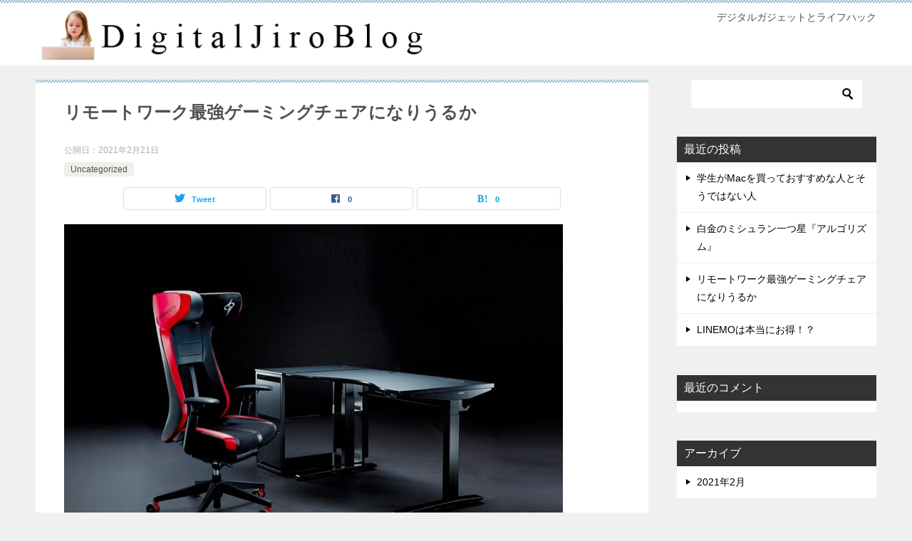

--- FILE ---
content_type: text/html; charset=utf-8
request_url: https://www.google.com/recaptcha/api2/aframe
body_size: 257
content:
<!DOCTYPE HTML><html><head><meta http-equiv="content-type" content="text/html; charset=UTF-8"></head><body><script nonce="_hc0rWK9wcR3TK12dDL0TA">/** Anti-fraud and anti-abuse applications only. See google.com/recaptcha */ try{var clients={'sodar':'https://pagead2.googlesyndication.com/pagead/sodar?'};window.addEventListener("message",function(a){try{if(a.source===window.parent){var b=JSON.parse(a.data);var c=clients[b['id']];if(c){var d=document.createElement('img');d.src=c+b['params']+'&rc='+(localStorage.getItem("rc::a")?sessionStorage.getItem("rc::b"):"");window.document.body.appendChild(d);sessionStorage.setItem("rc::e",parseInt(sessionStorage.getItem("rc::e")||0)+1);localStorage.setItem("rc::h",'1768504478000');}}}catch(b){}});window.parent.postMessage("_grecaptcha_ready", "*");}catch(b){}</script></body></html>